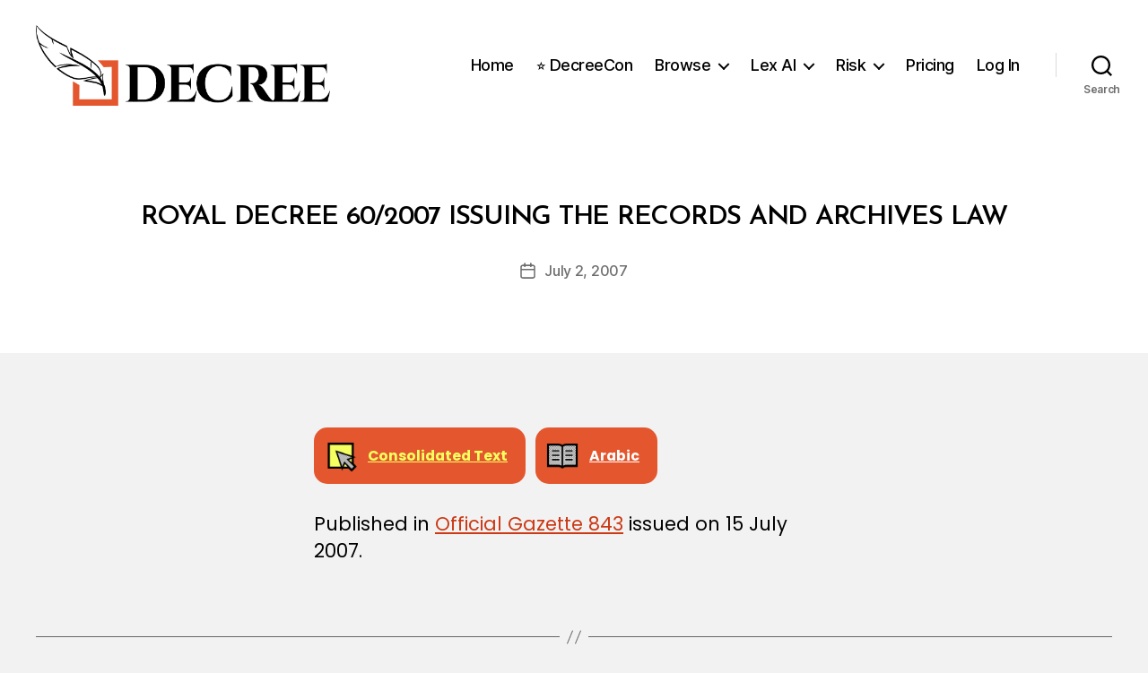

--- FILE ---
content_type: text/javascript
request_url: https://decree.om/wp-content/plugins/decree-ai/js/main.js?ver=1769779693
body_size: 12058
content:
(function () {
    // Get the plugin URL to locate image files.
    var pluginUrl = decreeAi.pluginUrl;

    // Initialize when the DOM is fully loaded
    document.addEventListener('DOMContentLoaded', function() {
        var form = document.getElementById('decree-ai-form');
        var input = document.getElementById('decree-ai-input');
        var submitButton = document.getElementById('decree-ai-submit');
        var spinner = document.getElementById('decree-ai-spinner');
        var answerContainer = document.getElementById('decree-ai-answer-container');
        var clearContainer = document.getElementById('decree-ai-clear-container');
        var clearButton = document.getElementById('decree-ai-clear-button');
        
        // Check if elements exist before using them
        if (!form || !input || !submitButton || !spinner || !answerContainer) {
            console.error('Required elements not found on page');
            return;
        }

    // Maintain in-memory conversation for this tab only
    var tabConversation = [];
    // Clear any legacy sessionStorage persistence
    try { sessionStorage.removeItem('decreeAiHistory'); } catch(e) {}
        
        var activeRequest = null;
        var isRequestActive = false;
        var userCancelledRequest = false;
        var complianceProcessing = false;
        var complianceProcessingCancelled = false;
        var complianceCancelNotified = false;
        var activeProgress = null;
        var originalButtonContent = submitButton ? submitButton.innerHTML : '';
        var originalButtonAria = submitButton ? submitButton.getAttribute('aria-label') : null;

        function setSubmitButtonToStop() {
            if (!submitButton) return;
            submitButton.classList.add('decree-ai-stop-button');
            submitButton.innerHTML = '&#9632;';
            submitButton.setAttribute('title', 'Stop request');
            submitButton.setAttribute('aria-label', 'Stop request');
        }

        function resetSubmitButtonState() {
            if (!submitButton) return;
            submitButton.classList.remove('decree-ai-stop-button');
            submitButton.innerHTML = originalButtonContent || 'Ask';
            if (originalButtonAria !== null) {
                submitButton.setAttribute('aria-label', originalButtonAria);
            } else {
                submitButton.removeAttribute('aria-label');
            }
            submitButton.setAttribute('title', 'Ask');
        }

        function cancelActiveAjaxRequest() {
            if (!isRequestActive) {
                return;
            }
            userCancelledRequest = true;
            if (activeRequest && typeof activeRequest.abort === 'function') {
                try {
                    activeRequest.abort();
                } catch (err) {
                    console.error('Error aborting request:', err);
                }
            }
            if (complianceProcessing) {
                complianceProcessingCancelled = true;
            }
        }
        
        function enterComplianceProcessingMode() {
            complianceProcessing = true;
            complianceProcessingCancelled = false;
            complianceCancelNotified = false;
            setSubmitButtonToStop();
            isRequestActive = true;
            userCancelledRequest = false;
        }

        function exitComplianceProcessingMode() {
            complianceProcessing = false;
            complianceProcessingCancelled = false;
            complianceCancelNotified = false;
            resetSubmitButtonState();
            isRequestActive = false;
            userCancelledRequest = false;
            activeRequest = null;
        }
        
        // Submit event for the form
        form.addEventListener('submit', function(e) {
            e.preventDefault();
            
            if (isRequestActive) {
                cancelActiveAjaxRequest();
                return;
            }
            
            var query = input.value.trim();
            // Get the state of the "Include Repealed Items" checkbox
            var includeRepealed = document.getElementById('decree-ai-include-repealed').checked;
            
            if (query === '') {
                return;
            }
            
            // Add user message to UI and in-memory history
            addMessageToChat('user', query);
            tabConversation.push({ role: 'user', content: query });
            
            // Clear the input and focus it for the next message
            input.value = '';
            input.focus();
            
            // Change button to stop state
            setSubmitButtonToStop();
            isRequestActive = true;
            userCancelledRequest = false;

            // Prefer progress UI over spinner
            spinner.style.display = 'none';
            
            // Hide clear button during loading
            if (clearContainer) {
                clearContainer.style.display = 'none';
            }
            
            // Record start time for response time tracking
            var startTime = performance.now();

            // Determine if this is a follow-up (any assistant message in history)
            var isFollowup = tabConversation.some(function(m){ return m.role === 'assistant'; });
            
        // Create progress UI for RAG stages
            var progress = createProgressMessage({
                stages: (function(){
                    var s = [];
            if (isFollowup) s.push('Summarising conversation 🧠');
            s.push('Determining query type 🤔');
            s.push('Analysing question 🧩');
            s.push('Retrieving content from database 🔎 ');
            s.push('Analysing retrieved database content 🗂️ ');
            s.push('Generating answer ✍️');
                    return s;
                })()
            });
            progress.start();
            activeProgress = progress;
            
            // Send request to our AJAX endpoint
        activeRequest = jQuery.ajax({
                url: decreeAi.ajaxUrl,
                method: 'POST',
                dataType: 'json',
                data: {
                    action: 'decree_ai_query',
                    query: query,
            include_repealed: includeRepealed,
            conversation: JSON.stringify(tabConversation)
                },
                success: function(response) {
                    // Calculate response time in seconds
                    var responseTime = (performance.now() - startTime) / 1000;
                    
                    spinner.style.display = 'none';
                    resetSubmitButtonState();
                    isRequestActive = false;
                    activeRequest = null;
                    activeProgress = null;
                    userCancelledRequest = false;
                    
                    if (response.success) {
                        // Extract answer text (handle both debug and non-debug response formats)
                        var answerText = response.data;
                        
                        // If debug mode is enabled, response.data is an object with 'answer' and 'debug' properties
                        if (typeof response.data === 'object' && response.data.answer !== undefined) {
                            answerText = response.data.answer;
                            
                            // Display debug data in console if available
                            if (response.data.debug) {
                                console.group('🔍 Decree AI Debug Mode');
                                
                                // Reranker Input
                                if (response.data.debug.reranker_input) {
                                    console.group('📥 Reranker Input');
                                    console.log('Source:', response.data.debug.reranker_input.source);
                                    
                                    if (response.data.debug.reranker_input.wordpress_results) {
                                        console.group('📄 WordPress Results (' + response.data.debug.reranker_input.wordpress_results.length + ')');
                                        console.table(response.data.debug.reranker_input.wordpress_results);
                                        console.groupEnd();
                                    }
                                    
                                    if (response.data.debug.reranker_input.pinecone_results) {
                                        console.group('🔷 Pinecone Results (' + response.data.debug.reranker_input.pinecone_results.length + ')');
                                        console.table(response.data.debug.reranker_input.pinecone_results);
                                        console.groupEnd();
                                    }
                                    
                                    if (response.data.debug.reranker_input.total_before_merge) {
                                        console.log('Total before merge:', response.data.debug.reranker_input.total_before_merge);
                                        console.log('Total after merge:', response.data.debug.reranker_input.total_after_merge);
                                        console.log('Duplicates removed:', response.data.debug.reranker_input.total_before_merge - response.data.debug.reranker_input.total_after_merge);
                                    }
                                    
                                    console.groupEnd();
                                }
                                
                                // Reranker Output
                                if (response.data.debug.reranker_output) {
                                    console.group('📤 Reranker Output (' + response.data.debug.reranker_output.total_documents + ' documents)');
                                    console.table(response.data.debug.reranker_output.documents);
                                    console.groupEnd();
                                }
                                
                                // Final Context
                                if (response.data.debug.final_context) {
                                    console.group('🎯 Final Context Sent to OpenAI');
                                    console.log('Query Type:', response.data.debug.final_context.query_type);
                                    console.log('Documents Sent:', response.data.debug.final_context.total_documents_sent);
                                    console.table(response.data.debug.final_context.documents);
                                    console.groupEnd();
                                }
                                
                                console.groupEnd();
                            }
                        }
                        
                        // Finalize progress UI
                        progress.complete();
                        // Add bot response to chat and in-memory history
                        addMessageToChat('assistant', answerText);
                        tabConversation.push({ role: 'assistant', content: answerText });
                        
                        // Log response time and other metadata
                        logQueryMetadata(query, answerText, includeRepealed, responseTime);
                    } else {
                        // Show error in chat
                        addErrorToChat(response.data || 'Error: Unable to get answer');
                        progress.fail(response.data || 'Failed');
                        
                        // Show clear button again even on error (if there are previous messages)
                        if (clearContainer && answerContainer.children.length > 0) {
                            clearContainer.style.display = 'block';
                        }
                    }
                },
                error: function(xhr, status, error) {
                    spinner.style.display = 'none';
                    resetSubmitButtonState();
                    isRequestActive = false;
                    activeRequest = null;
                    
                    // Show clear button again on error (if there are previous messages)
                    if (clearContainer && answerContainer.children.length > 0) {
                        clearContainer.style.display = 'block';
                    }
                    
                    if (userCancelledRequest) {
                        userCancelledRequest = false;
                        if (progress) {
                            progress.fail('Cancelled');
                        }
                        addErrorToChat('Request cancelled by user.');
                    } else {
                        console.error('AJAX Error:', error);
                        console.error('Response Text:', xhr.responseText);
                        
                        // Show error in chat
                        addErrorToChat('Request failed: ' + error);
                        if (progress) {
                            progress.fail(error || 'Request failed');
                        }
                    }
                    
                    activeProgress = null;
                }
            });
        });

        // Function to log query metadata (timing, etc.) separately from the query itself
        function logQueryMetadata(query, answer, includeRepealed, responseTime) {
            jQuery.ajax({
                url: decreeAi.ajaxUrl,
                method: 'POST',
                data: {
                    action: 'decree_ai_log_metadata',
                    query: query,
                    answer: answer,
                    include_repealed: includeRepealed,
                    response_time: responseTime
                },
                error: function(xhr, status, error) {
                    console.error('Metadata logging failed:', error);
                }
            });
        }

        // Handle Enter key on textarea (send message with Enter, newline with Shift+Enter)
        input.addEventListener('keydown', function(e) {
            if (e.key === 'Enter' && !e.shiftKey) {
                e.preventDefault();
                if (!isRequestActive && !submitButton.disabled) {
                    submitButton.click();
                }
            }
        });
        
        // Handle Clear Chat button click
        if (clearButton) {
            clearButton.addEventListener('click', function(e) {
                e.preventDefault();
                
                // Clear the UI immediately for better UX
                answerContainer.innerHTML = '';
                clearContainer.style.display = 'none';
                
                // Scroll to the top of the chatbox area instead of the whole page
                (function(){
                    var chatContainer = document.getElementById('decree-ai-container');
                    if (chatContainer && typeof chatContainer.scrollIntoView === 'function') {
                        chatContainer.scrollIntoView({ behavior: 'smooth', block: 'start' });
                    } else if (chatContainer) {
                        var y = chatContainer.getBoundingClientRect().top + (window.pageYOffset || document.documentElement.scrollTop || 0);
                        window.scrollTo({ top: y, behavior: 'smooth' });
                    }
                })();
                
                // Clear in-memory tab conversation
                tabConversation = [];
                
                // Show brief "Chat cleared" message (client-side only)
                var clearMessage = document.createElement('div');
                clearMessage.className = 'decree-ai-message decree-ai-clear-message';
                clearMessage.innerHTML = '<div class="decree-ai-message-content">Chat history cleared. Starting fresh conversation.</div>';
                answerContainer.appendChild(clearMessage);
                setTimeout(function() {
                    if (clearMessage.parentNode) {
                        clearMessage.parentNode.removeChild(clearMessage);
                    }
                }, 3000);
            });
        }
        
        // Function to add a message to the chat (user or assistant)
        function addMessageToChat(role, content, isFromHistory) {
            var messageEl = document.createElement('div');
            messageEl.className = 'decree-ai-message decree-ai-message-' + role;
            
            var contentEl = document.createElement('div');
            contentEl.className = 'decree-ai-message-content';
            
            if (role === 'assistant') {
                contentEl.innerHTML = convertMarkdownToHTML(content);
                messageEl.appendChild(contentEl);
                
                // Add Copy button AFTER the message content
                var voteContainer = document.createElement('div');
                voteContainer.className = 'decree-ai-vote-container';
                
                // Add Copy button
                var copyButton = document.createElement('button');
                copyButton.className = 'decree-ai-vote-button';
                copyButton.title = 'Copy Text';
                copyButton.innerHTML = '<img src="' + pluginUrl + 'img/copy.png" alt="Copy Text" class="decree-ai-button-image">';
                
                // Add event listener for copying text
                copyButton.addEventListener('click', function(e) {
                    e.preventDefault();
                    
                    // Get the formatted HTML content from the message
                    var formattedContent = contentEl.innerHTML;
                    
                    // Use the Clipboard API if available (modern browsers)
                    if (navigator.clipboard && window.isSecureContext) {
                        // For HTML content, we need to use a different approach
                        // First, create a blob with HTML MIME type
                        const blob = new Blob([formattedContent], { type: 'text/html' });
                        const data = [new ClipboardItem({ 'text/html': blob })];
                        
                        navigator.clipboard.write(data).then(function() {
                            // Success feedback
                            copyButton.innerHTML = '<span class="decree-ai-copied-text">Copied!</span>';
                            setTimeout(function() {
                                copyButton.innerHTML = '<img src="' + pluginUrl + 'img/copy.png" alt="Copy Text" class="decree-ai-button-image">';
                            }, 2000);
                        }).catch(function(err) {
                            // If HTML copy fails, fallback to plain text
                            navigator.clipboard.writeText(contentEl.textContent).then(function() {
                                copyButton.innerHTML = '<span class="decree-ai-copied-text">Copied!</span>';
                                setTimeout(function() {
                                    copyButton.innerHTML = '<img src="' + pluginUrl + 'img/copy.png" alt="Copy Text" class="decree-ai-button-image">';
                                }, 2000);
                            });
                        });
                    } else {
                        // Fallback for older browsers
                        // Create a temporary div for HTML content
                        var tempDiv = document.createElement('div');
                        tempDiv.innerHTML = formattedContent;
                        document.body.appendChild(tempDiv);
                        
                        // Select the content
                        var range = document.createRange();
                        range.selectNodeContents(tempDiv);
                        var selection = window.getSelection();
                        selection.removeAllRanges();
                        selection.addRange(range);
                        
                        // Execute copy command
                        var successful = document.execCommand('copy');
                        
                        // Remove the temporary element
                        selection.removeAllRanges();
                        document.body.removeChild(tempDiv);
                        
                        // Provide feedback
                        copyButton.innerHTML = '<span class="decree-ai-copied-text">Copied!</span>';
                        setTimeout(function() {
                            copyButton.innerHTML = '<img src="' + pluginUrl + 'img/copy.png" alt="Copy Text" class="decree-ai-button-image">';
                        }, 2000);
                    }
                });
                
                voteContainer.appendChild(copyButton);
                messageEl.appendChild(voteContainer);
            } else {
                // For user messages, just use text content
                contentEl.textContent = content;
                messageEl.appendChild(contentEl);
            }
            
            answerContainer.appendChild(messageEl);
            
            // Show clear button if this is a new assistant message (not from history) and clear container exists
            if (role === 'assistant' && !isFromHistory && clearContainer) {
                clearContainer.style.display = 'block';
            }
            
            // Check if this is a compliance table and process it
            if (role === 'assistant' && !isFromHistory) {
                // Use setTimeout to ensure DOM is fully rendered
                setTimeout(function() {
                    checkAndProcessComplianceTable(contentEl);
                }, 100);
            }
        }
        
        // Function to add an error message to the chat
        function addErrorToChat(errorMessage) {
            var messageEl = document.createElement('div');
            messageEl.className = 'decree-ai-message decree-ai-message-error';
            
            var contentEl = document.createElement('div');
            contentEl.className = 'decree-ai-message-content';
            contentEl.textContent = errorMessage;
            
            messageEl.appendChild(contentEl);
            answerContainer.appendChild(messageEl);
        }
        
        
    // Removed persistent history loader; conversation is tab-scoped only
    });

    // Progress UI for RAG stages, showing ONE stage at a time with a small spinner
    function createProgressMessage(opts) {
        var stages = (opts && opts.stages) || [];
        var container = document.createElement('div');
        container.className = 'decree-ai-message decree-ai-message-progress';

        var contentEl = document.createElement('div');
        contentEl.className = 'decree-ai-message-content';

    // Removed progress title per request

        var list = document.createElement('ul');
        list.className = 'decree-ai-progress-list';

        // Single visible item that updates as we advance
        var li = document.createElement('li');
        li.className = 'decree-ai-progress-item is-active';

        var spinner = document.createElement('span');
        spinner.className = 'decree-ai-inline-spinner';

        var icon = document.createElement('span');
        icon.className = 'decree-ai-progress-icon';
        icon.style.display = 'none';

        var text = document.createElement('span');
        text.className = 'decree-ai-progress-text';

        li.appendChild(spinner);
        li.appendChild(icon);
        li.appendChild(text);
        list.appendChild(li);
        contentEl.appendChild(list);
        container.appendChild(contentEl);

        // Append to messages area just like assistant message
        var answerContainer = document.getElementById('decree-ai-answer-container');
        if (answerContainer) answerContainer.appendChild(container);

        var activeIndex = -1;
        var timeouts = [];
        var finalMsgTimeout = null;
        var finalMsgInterval = null;
        var finalMsgIndex = 0;

        var finalStageMessages = [
            'Creating references and citations 📚',
            'Cross-checking relevant authorities 🔎',
            'Polishing response for clarity ✅',
            'Reviewing final response ✍️'
        ];

        function stopFinalReassurance() {
            if (finalMsgTimeout) { clearTimeout(finalMsgTimeout); finalMsgTimeout = null; }
            if (finalMsgInterval) { clearInterval(finalMsgInterval); finalMsgInterval = null; }
            finalMsgIndex = 0;
        }

        function showStage(i) {
            if (i < 0 || i >= stages.length) return;
            activeIndex = i;
            li.classList.remove('is-error');
            li.classList.add('is-active');
            icon.style.display = 'none';
            spinner.style.display = 'inline-block';
            text.textContent = stages[i];

            // Handle final stage long-running reassurance messages
            stopFinalReassurance();
            if (i === stages.length - 1) {
                finalMsgTimeout = setTimeout(function(){
                    // After 5s, start showing rotating reassurance messages every 5s
                    text.textContent = finalStageMessages[finalMsgIndex];
                    finalMsgIndex = (finalMsgIndex + 1) % finalStageMessages.length;
                    finalMsgInterval = setInterval(function(){
                        text.textContent = finalStageMessages[finalMsgIndex];
                        finalMsgIndex = (finalMsgIndex + 1) % finalStageMessages.length;
                    }, 5000);
                }, 5000);
            }
        }

        function clearTimers() {
            timeouts.forEach(function(t){ clearTimeout(t); });
            timeouts = [];
            stopFinalReassurance();
        }

        function scheduleProgress() {
            if (stages.length === 0) return;
            var durations = [];
            if (stages[0] && stages[0].toLowerCase().replace(/^\p{Emoji_Presentation}\s*/u, '').indexOf('summaris') === 0) {
                durations.push(1000); // summarising conversation
            }
            durations.push(1200); // classifying query type
            durations.push(1600); // analysing question
            durations.push(1800); // retrieving from database
            durations.push(1400); // analysing retrieved content (reranking)

            // Start with first stage
            showStage(0);
            var cumulative = 0;
        for (var d = 0; d < durations.length && d < stages.length - 1; d++) {
                cumulative += durations[d];
                (function(step, when){
                    var h = setTimeout(function(){
            // Move to next stage directly
                        showStage(step + 1);
                    }, when);
                    timeouts.push(h);
                })(d, cumulative);
            }
        }

        return {
            start: function(){ scheduleProgress(); },
            complete: function(){
                clearTimers();
                // Success: show check then remove container
                spinner.style.display = 'none';
        icon.style.display = 'inline-block';
        icon.textContent = '✅';
                li.classList.remove('is-active');
                setTimeout(function(){
                    if (container && container.parentNode) {
                        container.parentNode.removeChild(container);
                    }
                }, 500);
            },
            fail: function(){
                clearTimers();
                spinner.style.display = 'none';
        icon.style.display = 'inline-block';
        icon.textContent = '⚠️';
                li.classList.remove('is-active');
                li.classList.add('is-error');
                // Keep visible for context
            }
        };
    }

    // Enhanced Markdown to HTML converter with improved list handling
    function convertMarkdownToHTML(markdown) {
        if (!markdown) return '';
        
        // Pre-process line breaks to ensure proper block separation
        markdown = markdown.replace(/\n\n+/g, '\n\n');
        
        // Handle tables first (before other processing)
        var hasTable = markdown.includes('|');
        var tableHTML = '';
        if (hasTable) {
            // Extract tables and replace with placeholders
            markdown = markdown.replace(/(\n\s*\|.+\|\s*\n\s*\|[-:| ]+\|\s*\n((\s*\|.+\|\s*\n)*))/g, function(match) {
                tableHTML = convertTableToHTML(match.trim());
                return '\n\n{{TABLE_PLACEHOLDER}}\n\n';
            });
        }

        // Handle code blocks (before inline formatting) - support language specification
        markdown = markdown.replace(/```(\w+)?\n?([^`]*?)```/gs, function(match, lang, code) {
            var langAttr = lang ? ' class="language-' + lang + '"' : '';
            return '<pre><code' + langAttr + '>' + escapeHtml(code.trim()) + '</code></pre>';
        });
        
        // Handle blockquotes (before other block processing) - support multi-line
        var blockquotePlaceholders = [];
        var blockquoteIndex = 0;
        markdown = markdown.replace(/((?:^>\s+.+\n?)+)/gm, function(match) {
            var content = match.replace(/^>\s+/gm, '').trim();
            var placeholder = '{{BLOCKQUOTE_' + blockquoteIndex + '}}';
            blockquotePlaceholders[blockquoteIndex] = content;
            blockquoteIndex++;
            return '\n\n' + placeholder + '\n\n';
        });
        
        // Normalize list items to ensure they have proper spacing
        markdown = markdown.replace(/(?:^|\n)([ \t]*)(?:[-*+]|\d+\.)\s+/gm, function(match, indent) {
            return '\n' + indent + match.trim() + ' ';
        });
        
        // Ensure lists have proper spacing around them
        markdown = markdown.replace(/(?:^|\n)((?:[ \t]*(?:[-*+]|\d+\.)\s+[^\n]+\n)+)/gm, function(match, list) {
            return '\n\n' + list.trim() + '\n\n';
        });

        // Handle horizontal rules (multiple styles)
        markdown = markdown.replace(/^(\*{3,}|-{3,}|_{3,})$/gm, '<hr>');
        
        // Handle all heading levels (h1-h6)
        markdown = markdown.replace(/^###### (.*$)/gm, '<h6>$1</h6>');
        markdown = markdown.replace(/^##### (.*$)/gm, '<h5>$1</h5>');
        markdown = markdown.replace(/^#### (.*$)/gm, '<h4>$1</h4>');
        markdown = markdown.replace(/^### (.*$)/gm, '<h3>$1</h3>');
        markdown = markdown.replace(/^## (.*$)/gm, '<h2>$1</h2>');
        markdown = markdown.replace(/^# (.*$)/gm, '<h1>$1</h1>');
        
        // Handle inline code (before bold/italic to avoid conflicts)
        markdown = markdown.replace(/`([^`]+)`/g, '<code>$1</code>');
        
        // Handle bold and italic (including both cases) - be careful with nested formatting
        // Process bold first (stronger priority)
        markdown = markdown.replace(/\*\*([^*]+)\*\*/g, '<strong>$1</strong>');
        markdown = markdown.replace(/__(.+?)__/g, '<strong>$1</strong>');
        // Then handle italic with single * (not part of **)
        markdown = markdown.replace(/([^*]|^)\*([^*\n]+?)\*([^*]|$)/g, '$1<em>$2</em>$3');
        // Handle italic with single _ (not part of __)
        markdown = markdown.replace(/([^_]|^)_([^_\n]+?)_([^_]|$)/g, '$1<em>$2</em>$3');
        
        // Handle links (including reference-style links)
        markdown = markdown.replace(/\[([^\]]+)\]\((https?:\/\/[^)]+)\)/g, '<a href="$2" target="_blank" rel="noopener noreferrer">$1</a>');
        markdown = markdown.replace(/\[([^\]]+)\]\(([^)]+)\)/g, '<a href="$2" target="_blank" rel="noopener noreferrer">$1</a>');
        
        // Handle line breaks (two or more spaces at end of line)
        markdown = markdown.replace(/  +\n/g, '<br>\n');
        
        // Split content into blocks (paragraphs, lists, etc.)
        var blocks = markdown.split(/\n\s*\n/);
        var result = [];
        
        for (var i = 0; i < blocks.length; i++) {
            var block = blocks[i].trim();
            
            // Skip empty blocks
            if (!block) continue;
            
            // Handle table placeholders
            if (block === '{{TABLE_PLACEHOLDER}}') {
                result.push(tableHTML);
                continue;
            }
            
            // Handle blockquote placeholders
            var blockquoteMatch = block.match(/\{\{BLOCKQUOTE_(\d+)\}\}/);
            if (blockquoteMatch) {
                var quoteIndex = parseInt(blockquoteMatch[1]);
                var quoteContent = blockquotePlaceholders[quoteIndex] || '';
                quoteContent = quoteContent.split('\n').map(function(line) {
                    return processInlineFormatting(line.trim());
                }).join(' ');
                result.push('<blockquote class="decree-ai-blockquote">' + quoteContent + '</blockquote>');
                continue;
            }
            
            // Check if the block has HTML heading/code/hr tags (already processed)
            if (/^<(h[1-6]|pre|hr)/.test(block)) {
                result.push(block);
            }
            // Check if the block is a bullet list (starts with - or *)
            else if (/^[-*]\s/.test(block)) {
                // Better detection for bullet lists - must start with - or * followed by space
                // Normalize list items first - ensure proper line breaks and spacing
                block = block.replace(/\n([-*]\s)/g, '\n$1');
                
                var listItems = [];
                var currentLevel = 0;
                var listStack = [{level: 0, items: []}];
                
                // Process each line
                var lines = block.split('\n');
                for (var j = 0; j < lines.length; j++) {
                    var line = lines[j];
                    if (!line.trim()) continue;
                    
                    // Count leading spaces to determine nesting level
                    var leadingSpaces = line.match(/^\s*/)[0].length;
                    var level = Math.floor(leadingSpaces / 2); // 2 spaces = 1 level
                    
                    // Extract content (remove bullet and spaces)
                    var content = line.replace(/^\s*[-*]\s+/, '');
                    
                    // Process any inline formatting in the content
                    content = processInlineFormatting(content);
                    
                    // Add to current level or create deeper level
                    while (level > currentLevel) {
                        var newList = {level: currentLevel + 1, items: []};
                        if (listStack[currentLevel].items.length === 0) {
                            listStack[currentLevel].items.push('');
                        }
                        listStack[currentLevel].items[listStack[currentLevel].items.length - 1] += '<ul>';
                        listStack.push(newList);
                        currentLevel++;
                    }
                    
                    // Close lists when going back up levels
                    while (level < currentLevel) {
                        listStack[currentLevel - 1].items[listStack[currentLevel - 1].items.length - 1] += '</ul>';
                        listStack.pop();
                        currentLevel--;
                    }
                    
                    // Add the item to the current level
                    listStack[currentLevel].items.push('<li>' + content + '</li>');
                }
                
                // Close any remaining open lists
                while (currentLevel > 0) {
                    listStack[currentLevel - 1].items[listStack[currentLevel - 1].items.length - 1] += '</ul>';
                    listStack.pop();
                    currentLevel--;
                }
                
                // Build the final HTML
                result.push('<ul class="decree-ai-bullet-list">' + listStack[0].items.join('') + '</ul>');
            }
            // Check if the block is a numbered list (starts with a number followed by a period)
            else if (/^\d+\.\s/.test(block)) {
                // Normalize numbered list items - ensure proper spacing and formatting
                block = block.replace(/\n(\d+\.\s)/g, '\n$1');
                
                var lines = block.split('\n');
                var listContent = [];
                var currentItem = '';
                var currentItemNumber = 1;
                var currentItemHasBullets = false;
                var bulletItems = [];
                var firstItemNumber = null;
                
                for (var j = 0; j < lines.length; j++) {
                    var line = lines[j].trim();
                    var numberMatch = line.match(/^(\d+)\.\s/);
                    
                    // If this is a new numbered item
                    if (numberMatch) {
                        // Extract the actual number
                        var number = parseInt(numberMatch[1]);
                        
                        // Store the first item's number to set the start attribute
                        if (firstItemNumber === null) {
                            firstItemNumber = number;
                        }
                        
                        // If we have content from a previous item
                        if (currentItem) {
                            // Add any pending bullet list
                            if (bulletItems.length > 0) {
                                currentItem += '<ul class="decree-ai-nested-list">\n' + 
                                    bulletItems.map(function(bullet) {
                                        return '  <li>' + processInlineFormatting(bullet) + '</li>';
                                    }).join('\n') + 
                                    '\n</ul>';
                                bulletItems = [];
                            }
                            listContent.push(currentItem);
                        }
                        
                        // Start a new item
                        currentItem = processInlineFormatting(line.replace(/^\d+\.\s/, '').trim());
                        currentItemHasBullets = false;
                        currentItemNumber = number;
                    }
                    // If this is a bullet item (part of the current numbered item)
                    else if (/^[-*]\s/.test(line)) {
                        currentItemHasBullets = true;
                        bulletItems.push(line.replace(/^[-*]\s/, '').trim());
                    }
                    // Otherwise it's just content for the current item
                    else {
                        if (currentItemHasBullets && bulletItems.length > 0) {
                            // Add to the last bullet
                            bulletItems[bulletItems.length - 1] += ' ' + line;
                        } else if (currentItem) {
                            // Add to the current item
                            currentItem += ' ' + line;
                        }
                    }
                }
                
                // Add the last item if there is one
                if (currentItem) {
                    // Add any pending bullet list
                    if (bulletItems.length > 0) {
                        currentItem += '<ul>\n' + 
                            bulletItems.map(function(bullet) {
                                return '  <li>' + processInlineFormatting(bullet) + '</li>';
                            }).join('\n') + 
                            '\n</ul>';
                    }
                    listContent.push(currentItem);
                }
                
                // Create the full ordered list with proper start attribute
                var startAttr = firstItemNumber && firstItemNumber !== 1 ? ' start="' + firstItemNumber + '"' : '';
                var listHtml = '<ol class="decree-ai-numbered-list"' + startAttr + '>\n' + 
                    listContent.map(function(content) {
                        // Preserve line breaks within list items
                        return '  <li>' + content.replace(/<br>\n/g, '<br>') + '</li>';
                    }).join('\n') + 
                    '\n</ol>';
                
                result.push(listHtml);
            }
            // Handle regular paragraphs
            else {
                // Process paragraphs while preserving line breaks
                var lines = block.split('\n');
                var processedBlock = '';
                
                for (var j = 0; j < lines.length; j++) {
                    var line = lines[j].trim();
                    // Skip empty lines
                    if (!line) continue;
                    
                    // If not first line, add a line break
                    if (j > 0 && processedBlock) {
                        processedBlock += '<br>\n';
                    }
                    processedBlock += processInlineFormatting(line);
                }
                
                result.push('<p class="decree-ai-paragraph">' + processedBlock + '</p>');
            }
        }
        
        return result.join('\n');
    }

    // Helper function to escape HTML
    function escapeHtml(text) {
        var div = document.createElement('div');
        div.textContent = text;
        return div.innerHTML;
    }

    // Helper function to process inline formatting within a line of text
    function processInlineFormatting(text) {
        if (!text) return '';
        
        // Handle inline code first (to avoid processing inside code)
        text = text.replace(/`([^`]+)`/g, '<code>$1</code>');
        
        // Handle bold and italic (careful with nested formatting)
        // Process bold first (stronger priority)
        text = text.replace(/\*\*([^*]+)\*\*/g, '<strong>$1</strong>');
        text = text.replace(/__(.+?)__/g, '<strong>$1</strong>');
        // Then handle italic with single * (not part of **)
        text = text.replace(/([^*]|^)\*([^*\n]+?)\*([^*]|$)/g, '$1<em>$2</em>$3');
        // Handle italic with single _ (not part of __)
        text = text.replace(/([^_]|^)_([^_\n]+?)_([^_]|$)/g, '$1<em>$2</em>$3');
        
        // Handle links
        text = text.replace(/\[([^\]]+)\]\((https?:\/\/[^)]+)\)/g, '<a href="$2" target="_blank" rel="noopener noreferrer">$1</a>');
        text = text.replace(/\[([^\]]+)\]\(([^)]+)\)/g, '<a href="$2" target="_blank" rel="noopener noreferrer">$1</a>');
        
        return text;
    }

    // Global storage for compliance original content
    var complianceOriginalContent = {};
    
    // Check if message contains compliance requirements data and process it
    function checkAndProcessComplianceTable(contentElement) {
        var requirementsDataElement = contentElement.querySelector('.decree-ai-requirements-data');
        if (requirementsDataElement) {
            processComplianceRequirementsData(requirementsDataElement);
        }
    }
    
    // Process compliance requirements data and create table dynamically
    function processComplianceRequirementsData(requirementsDataElement) {
        // Read requirements from data attribute
        var requirementsJson = requirementsDataElement.getAttribute('data-requirements');
        if (!requirementsJson) {
            return;
        }
        
        var requirements = [];
        try {
            requirements = JSON.parse(requirementsJson);
        } catch (e) {
            console.error('Error parsing requirements data:', e);
            return;
        }
        
        if (!Array.isArray(requirements) || requirements.length === 0) {
            return;
        }
        
        // Disable chat input (keep stop button available)
        var inputForm = document.getElementById('decree-ai-form');
        var inputField = document.getElementById('decree-ai-input');
        var submitButton = document.getElementById('decree-ai-submit');
        
        if (inputForm) {
            inputForm.classList.add('decree-ai-form-processing');
        }
        if (inputField) {
            inputField.disabled = true;
            inputField.placeholder = 'Analyzing requirements...';
        }
        
        enterComplianceProcessingMode();
        
        // Show processing indicator
        var processingIndicator = document.createElement('div');
        processingIndicator.className = 'decree-ai-processing-indicator';
        processingIndicator.innerHTML = '<p>Analyzing requirements... Please wait.</p>';
        processingIndicator.style.cssText = 'text-align: center; padding: 10px; color: #666; font-style: italic;';
        requirementsDataElement.parentNode.insertBefore(processingIndicator, requirementsDataElement.nextSibling);
        
        // Variables for table creation
        var tableElement = null;
        var tbody = null;
        var obligationRows = []; // Store rows that have obligations
        
        // Process requirements sequentially
        var currentIndex = 0;
        
        function processNextRequirement() {
            if (complianceProcessingCancelled) {
                finishProcessing(processingIndicator, inputForm, inputField, submitButton, tableElement);
                return;
            }
            
            if (currentIndex >= requirements.length) {
                // All requirements analyzed - now generate notes
                if (processingIndicator && processingIndicator.parentNode) {
                    processingIndicator.innerHTML = '<p>Generating compliance notes... Please wait.</p>';
                }
                
                if (obligationRows.length > 0 && tableElement) {
                    // Get post content from hidden element
                    var messageContent = requirementsDataElement.closest('.decree-ai-message-content');
                    var postContentElement = null;
                    var postContent = '';
                    
                    // Try to find the hidden element in various locations
                    if (messageContent) {
                        postContentElement = messageContent.querySelector('.decree-ai-post-content-data');
                    }
                    if (!postContentElement && requirementsDataElement.parentNode) {
                        postContentElement = requirementsDataElement.parentNode.querySelector('.decree-ai-post-content-data');
                    }
                    if (!postContentElement) {
                        // Try searching in the answer container
                        var answerContainer = document.getElementById('decree-ai-answer-container');
                        if (answerContainer) {
                            postContentElement = answerContainer.querySelector('.decree-ai-post-content-data');
                        }
                    }
                    
                    if (postContentElement) {
                        try {
                            var postContentJson = postContentElement.getAttribute('data-post-content');
                            if (postContentJson) {
                                postContent = JSON.parse(postContentJson);
                            }
                        } catch (e) {
                            console.error('Error parsing post content:', e);
                        }
                    }
                    
                    if (postContent) {
                        // Generate notes for obligations
                        generateNotesForObligations(obligationRows, postContent, tableElement, processingIndicator, inputForm, inputField, submitButton);
                    } else {
                        // No post content - re-enable chat
                        finishProcessing(processingIndicator, inputForm, inputField, submitButton, tableElement);
                    }
                } else {
                    // No obligations found - re-enable chat
                    finishProcessing(processingIndicator, inputForm, inputField, submitButton, null);
                }
                
                return;
            }
            
            var requirement = requirements[currentIndex];
            var articleNumber = requirement.article || '';
            var requirementHTML = requirement.requirement || '';
            
            if (!requirementHTML) {
                // Skip empty requirements
                currentIndex++;
                processNextRequirement();
                return;
            }
            
            // Call server to analyze requirement
            activeRequest = jQuery.ajax({
                url: decreeAi.ajaxUrl,
                method: 'POST',
                dataType: 'json',
                data: {
                    action: 'decree_ai_analyze_requirement',
                    requirement_html: requirementHTML
                },
                success: function(response) {
                    activeRequest = null;
                    if (response.success && response.data) {
                        var hasObligation = response.data.hasObligation;
                        var summary = response.data.summary || '';
                        
                        if (hasObligation && summary) {
                            // Create table if it doesn't exist
                            if (!tableElement) {
                                tableElement = document.createElement('table');
                                tableElement.className = 'decree-ai-compliance-requirements';
                                
                                // Create thead
                                var thead = document.createElement('thead');
                                var headerRow = document.createElement('tr');
                                var th1 = document.createElement('th');
                                th1.textContent = 'Article';
                                var th2 = document.createElement('th');
                                th2.textContent = 'Requirement';
                                var th3 = document.createElement('th');
                                th3.textContent = 'Notes';
                                headerRow.appendChild(th1);
                                headerRow.appendChild(th2);
                                headerRow.appendChild(th3);
                                thead.appendChild(headerRow);
                                tableElement.appendChild(thead);
                                
                                // Create tbody
                                tbody = document.createElement('tbody');
                                tableElement.appendChild(tbody);
                                
                                // Insert table after the intro paragraph (before requirements data element)
                                var introParagraph = requirementsDataElement.previousElementSibling;
                                if (introParagraph && introParagraph.tagName === 'P') {
                                    introParagraph.parentNode.insertBefore(tableElement, introParagraph.nextSibling);
                                } else {
                                    requirementsDataElement.parentNode.insertBefore(tableElement, requirementsDataElement);
                                }
                                
                                // Make table visible
                                tableElement.style.display = 'table';
                            }
                            
                            // Create new row for this obligation
                            var row = document.createElement('tr');
                            
                            // Article cell
                            var articleCell = document.createElement('td');
                            articleCell.textContent = articleNumber;
                            row.appendChild(articleCell);
                            
                            // Requirement cell (with summary)
                            var requirementCell = document.createElement('td');
                            requirementCell.textContent = summary;
                            row.appendChild(requirementCell);
                            
                            // Notes cell (empty for now)
                            var notesCell = document.createElement('td');
                            row.appendChild(notesCell);
                            
                            // Add row to tbody
                            tbody.appendChild(row);
                            
                            // Store row for notes generation
                            obligationRows.push(row);
                            
                            // Store original content for reference
                            complianceOriginalContent[obligationRows.length - 1] = {
                                article: articleNumber,
                                originalHTML: requirementHTML,
                                summary: summary,
                                hasObligation: true
                            };
                        }
                    }
                    
                    if (complianceProcessingCancelled) {
                        finishProcessing(processingIndicator, inputForm, inputField, submitButton, tableElement);
                        return;
                    }
                    
                    // Process next requirement
                    currentIndex++;
                    processNextRequirement();
                },
                error: function(xhr, status, error) {
                    activeRequest = null;
                    
                    if (complianceProcessingCancelled) {
                        finishProcessing(processingIndicator, inputForm, inputField, submitButton, tableElement);
                        return;
                    }
                    
                    // Error - skip this requirement and continue
                    currentIndex++;
                    processNextRequirement();
                }
            });
        }
        
        // Start processing
        processNextRequirement();
    }
    
    // Helper function to finish processing and re-enable chat
    function finishProcessing(processingIndicator, inputForm, inputField, submitButton, obligationsTable) {
        if (processingIndicator && processingIndicator.parentNode) {
            processingIndicator.parentNode.removeChild(processingIndicator);
        }
        
        if (complianceProcessingCancelled && !complianceCancelNotified) {
            addErrorToChat('Compliance checklist generation cancelled.');
            complianceCancelNotified = true;
        }
        
        // Add download button after obligations table if it exists
        if (obligationsTable && obligationsTable.parentNode) {
            addDownloadExcelButton(obligationsTable);
        }
        
        // Re-enable chat input
        if (inputForm) {
            inputForm.style.pointerEvents = '';
            inputForm.style.opacity = '';
            inputForm.classList.remove('decree-ai-form-processing');
        }
        if (inputField) {
            inputField.disabled = false;
            inputField.placeholder = 'Ask Lex';
        }
        
        if (complianceProcessing) {
            exitComplianceProcessingMode();
        } else {
            resetSubmitButtonState();
            isRequestActive = false;
        }
    }
    
    // Add download Excel button after the obligations table
    function addDownloadExcelButton(obligationsTable) {
        // Check if button already exists
        if (obligationsTable.parentNode.querySelector('.decree-ai-download-excel-button')) {
            return;
        }
        
        var button = document.createElement('button');
        button.className = 'decree-ai-download-excel-button';
        button.type = 'button';
        button.setAttribute('aria-label', 'Download As Excel');
        
        // Create image element
        var img = document.createElement('img');
        img.src = decreeAi.pluginUrl + 'img/xls_download.png';
        img.alt = 'Download As Excel';
        img.style.width = 'auto';
        img.style.height = 'auto';
        img.style.display = 'block';
        
        button.appendChild(img);
        
        button.addEventListener('click', function() {
            downloadComplianceExcel(obligationsTable);
        });
        
        // Insert button after the table
        obligationsTable.parentNode.insertBefore(button, obligationsTable.nextSibling);
    }
    
    // Extract data from metadata table
    function extractMetadataTableData() {
        var metadataTable = document.querySelector('.decree-ai-compliance-metadata');
        if (!metadataTable) {
            return [];
        }
        
        var rows = metadataTable.querySelectorAll('tbody tr');
        var data = [];
        
        rows.forEach(function(row) {
            var cells = row.querySelectorAll('td');
            if (cells.length >= 2) {
                data.push({
                    Field: cells[0].textContent.trim(),
                    Value: cells[1].textContent.trim()
                });
            }
        });
        
        return data;
    }
    
    // Extract data from obligations table
    function extractObligationsTableData(obligationsTable, documentTitle) {
        if (!obligationsTable) {
            return [];
        }
        
        var rows = obligationsTable.querySelectorAll('tbody tr');
        var data = [];
        
        rows.forEach(function(row) {
            var cells = row.querySelectorAll('td');
            if (cells.length >= 3) {
                data.push({
                    Item: documentTitle || '',
                    Article: cells[0].textContent.trim(),
                    Requirement: cells[1].textContent.trim(),
                    'Responsible Party': '',
                    'Due Date': '',
                    Status: '',
                    Notes: cells[2].textContent.trim()
                });
            }
        });
        
        return data;
    }
    
    // Generate and download Excel file
    function downloadComplianceExcel(obligationsTable) {
        // Check if SheetJS is loaded
        if (typeof XLSX === 'undefined') {
            alert('Excel library not loaded. Please refresh the page and try again.');
            return;
        }
        
        // Extract data from both tables
        var metadataData = extractMetadataTableData();
        
        // Get document title from metadata
        var documentTitle = '';
        if (metadataData.length > 0) {
            var titleRow = metadataData.find(function(row) {
                return row.Field && row.Field.toLowerCase() === 'title';
            });
            if (titleRow && titleRow.Value) {
                documentTitle = titleRow.Value;
            }
        }
        
        var obligationsData = extractObligationsTableData(obligationsTable, documentTitle);
        
        if (metadataData.length === 0 && obligationsData.length === 0) {
            alert('No data found to export.');
            return;
        }
        
        // Create workbook
        var wb = XLSX.utils.book_new();
        
        // Create Metadata sheet
        if (metadataData.length > 0) {
            var metadataWS = XLSX.utils.json_to_sheet(metadataData);
            XLSX.utils.book_append_sheet(wb, metadataWS, 'Metadata');
        }
        
        // Create Obligations sheet
        if (obligationsData.length > 0) {
            var obligationsWS = XLSX.utils.json_to_sheet(obligationsData);
            XLSX.utils.book_append_sheet(wb, obligationsWS, 'Obligations');
        }
        
        // Generate filename from metadata title or use default
        var filename = 'compliance-checklist.xlsx';
        if (documentTitle) {
            // Sanitize filename
            filename = documentTitle.replace(/[^a-z0-9]/gi, '_').toLowerCase() + '.xlsx';
            if (filename.length > 100) {
                filename = filename.substring(0, 100) + '.xlsx';
            }
        }
        
        // Download file
        XLSX.writeFile(wb, filename);
    }
    
    // Generate notes for obligations sequentially
    function generateNotesForObligations(rows, postContent, tableElement, processingIndicator, inputForm, inputField, submitButton) {
        if (complianceProcessingCancelled) {
            finishProcessing(processingIndicator, inputForm, inputField, submitButton, tableElement);
            return;
        }
        
        if (rows.length === 0) {
            if (complianceProcessingCancelled) {
                finishProcessing(processingIndicator, inputForm, inputField, submitButton, tableElement);
                return;
            }
            finishProcessing(processingIndicator, inputForm, inputField, submitButton, tableElement);
            return;
        }
        
        var currentNoteIndex = 0;
        
        function processNextNote() {
            if (complianceProcessingCancelled) {
                finishProcessing(processingIndicator, inputForm, inputField, submitButton, tableElement);
                return;
            }
            
            if (currentNoteIndex >= rows.length) {
                // All notes generated
                finishProcessing(processingIndicator, inputForm, inputField, submitButton, tableElement);
                return;
            }
            
            var row = rows[currentNoteIndex];
            var requirementCell = row.querySelector('td:nth-child(2)');
            var notesCell = row.querySelector('td:nth-child(3)');
            
            if (!requirementCell || !notesCell) {
                currentNoteIndex++;
                processNextNote();
                return;
            }
            
            // Get obligation summary from requirement cell
            var obligationSummary = requirementCell.textContent || requirementCell.innerText || '';
            obligationSummary = obligationSummary.trim();
            
            if (!obligationSummary) {
                // No summary - skip
                currentNoteIndex++;
                processNextNote();
                return;
            }
            
            // Show processing indicator on current row
            row.classList.add('decree-ai-processing-row');
            notesCell.innerHTML = '<span class="decree-ai-analyzing">Generating notes...</span>';
            
            // Call server to generate notes
            activeRequest = jQuery.ajax({
                url: decreeAi.ajaxUrl,
                method: 'POST',
                dataType: 'json',
                data: {
                    action: 'decree_ai_generate_obligation_notes',
                    obligation_summary: obligationSummary,
                    full_post_content: postContent
                },
                success: function(response) {
                    activeRequest = null;
                    row.classList.remove('decree-ai-processing-row');
                    
                    if (response.success && response.data && response.data.notes) {
                        // Insert notes into Notes column
                        notesCell.innerHTML = response.data.notes;
                    } else {
                        // Error or no notes - leave empty
                        notesCell.innerHTML = '';
                    }
                    
                    if (complianceProcessingCancelled) {
                        finishProcessing(processingIndicator, inputForm, inputField, submitButton, tableElement);
                        return;
                    }
                    
                    // Process next row
                    currentNoteIndex++;
                    processNextNote();
                },
                error: function(xhr, status, error) {
                    activeRequest = null;
                    row.classList.remove('decree-ai-processing-row');
                    // Error - leave notes empty
                    notesCell.innerHTML = '';
                    
                    if (complianceProcessingCancelled) {
                        finishProcessing(processingIndicator, inputForm, inputField, submitButton, tableElement);
                        return;
                    }
                    
                    // Process next row even on error
                    currentNoteIndex++;
                    processNextNote();
                }
            });
        }
        
        // Start processing notes
        processNextNote();
    }
    
    // Convert markdown table to HTML table
    function convertTableToHTML(markdownTable) {
        if (!markdownTable) return '';
        
        var lines = markdownTable.split('\n').filter(function(line) {
            return line.trim() !== '';
        });
        
        if (lines.length < 2) return markdownTable;
        
        var html = '<table class="decree-ai-table">\n';
        
        // Process header
        var headerRow = lines[0];
        var alignmentRow = lines[1];
        
        var headers = headerRow.split('|').map(function(cell) {
            return cell.trim();
        }).filter(function(cell) {
            return cell !== '';
        });
        
        var alignments = alignmentRow.split('|').map(function(cell) {
            cell = cell.trim();
            if (!cell) return '';
            
            // Determine alignment based on position of ':'
            if (cell.startsWith(':') && cell.endsWith(':')) {
                return 'center';
            } else if (cell.endsWith(':')) {
                return 'right';
            } else {
                return 'left';
            }
        }).filter(function(cell) {
            return cell !== '';
        });
        
        // Add header row to the table
        html += '<thead>\n<tr>\n';
        headers.forEach(function(header, i) {
            var align = alignments[i] || 'left';
            html += '<th style="text-align: ' + align + '">' + processInlineFormatting(header) + '</th>\n';
        });
        html += '</tr>\n</thead>\n<tbody>\n';
        
        // Process body rows
        for (var i = 2; i < lines.length; i++) {
            var row = lines[i];
            var cells = row.split('|').map(function(cell) {
                return cell.trim();
            }).filter(function(cell) {
                return cell !== '';
            });
            
            if (cells.length === 0) continue;
            
            html += '<tr>\n';
            cells.forEach(function(cell, j) {
                var align = alignments[j] || 'left';
                html += '<td style="text-align: ' + align + '">' + processInlineFormatting(cell) + '</td>\n';
            });
            html += '</tr>\n';
        }
        
        html += '</tbody>\n</table>';
        
        return html;
    }
})();